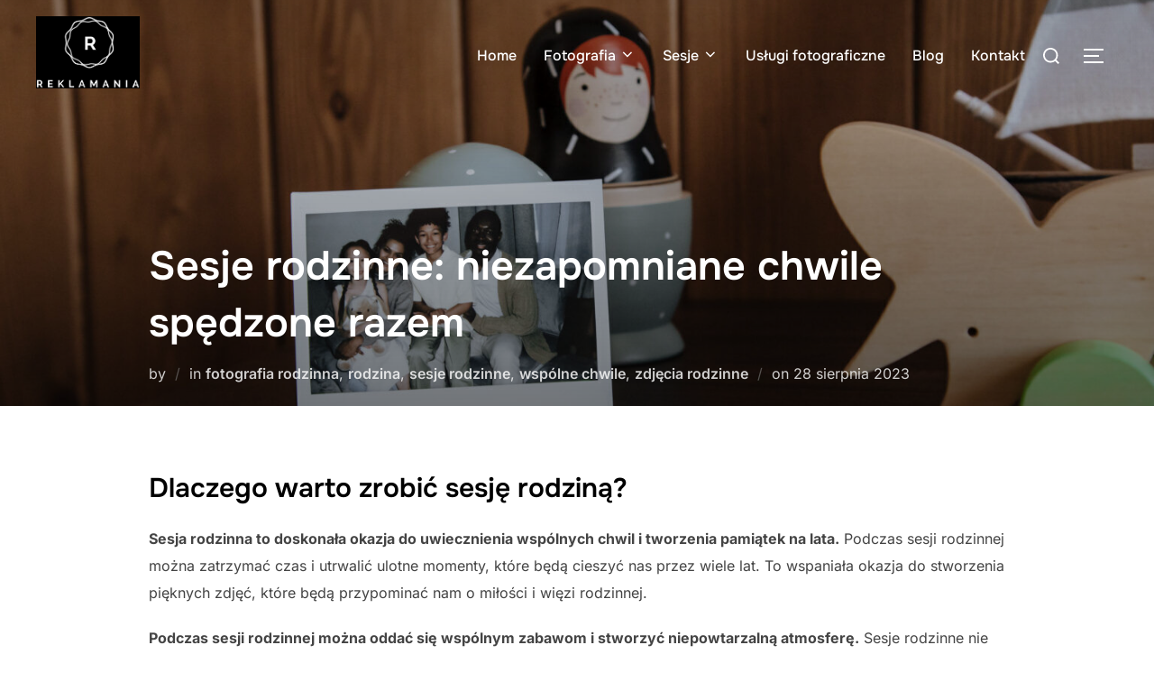

--- FILE ---
content_type: text/html; charset=UTF-8
request_url: https://reklamania.pl/2023/08/28/sesje-rodzinne-niezapomniane-chwile-spedzone-razem/
body_size: 15657
content:
<!DOCTYPE html>
<html lang="pl-PL" class="no-js">
<head>
	<meta charset="UTF-8" />
	<meta name="viewport" content="width=device-width, initial-scale=1" />
	<script>(function(html){html.className = html.className.replace(/\bno-js\b/,'js')})(document.documentElement);</script>
<meta name='robots' content='index, follow, max-image-preview:large, max-snippet:-1, max-video-preview:-1' />
	<style>img:is([sizes="auto" i], [sizes^="auto," i]) { contain-intrinsic-size: 3000px 1500px }</style>
	
	<!-- This site is optimized with the Yoast SEO plugin v26.2 - https://yoast.com/wordpress/plugins/seo/ -->
	<title>Sesje rodzinne: niezapomniane chwile spędzone razem</title>
	<meta name="description" content="Artykuł opisuje znaczenie sesji rodzinnych i jakie niezapomniane chwile można spędzić razem podczas takiej sesji." />
	<link rel="canonical" href="https://reklamania.pl/2023/08/28/sesje-rodzinne-niezapomniane-chwile-spedzone-razem/" />
	<meta property="og:locale" content="pl_PL" />
	<meta property="og:type" content="article" />
	<meta property="og:title" content="Sesje rodzinne: niezapomniane chwile spędzone razem" />
	<meta property="og:description" content="Artykuł opisuje znaczenie sesji rodzinnych i jakie niezapomniane chwile można spędzić razem podczas takiej sesji." />
	<meta property="og:url" content="https://reklamania.pl/2023/08/28/sesje-rodzinne-niezapomniane-chwile-spedzone-razem/" />
	<meta property="og:site_name" content="reklamania.pl" />
	<meta property="article:published_time" content="2023-08-28T17:32:24+00:00" />
	<meta property="og:image" content="https://reklamania.pl/wp-content/uploads/sites/307/2023/08/pexels-photo-9872948-scaled.jpeg" />
	<meta property="og:image:width" content="2560" />
	<meta property="og:image:height" content="1707" />
	<meta property="og:image:type" content="image/jpeg" />
	<meta name="twitter:card" content="summary_large_image" />
	<meta name="twitter:label1" content="Szacowany czas czytania" />
	<meta name="twitter:data1" content="5 minut" />
	<script type="application/ld+json" class="yoast-schema-graph">{"@context":"https://schema.org","@graph":[{"@type":"Article","@id":"https://reklamania.pl/2023/08/28/sesje-rodzinne-niezapomniane-chwile-spedzone-razem/#article","isPartOf":{"@id":"https://reklamania.pl/2023/08/28/sesje-rodzinne-niezapomniane-chwile-spedzone-razem/"},"author":{"name":"","@id":""},"headline":"Sesje rodzinne: niezapomniane chwile spędzone razem","datePublished":"2023-08-28T17:32:24+00:00","mainEntityOfPage":{"@id":"https://reklamania.pl/2023/08/28/sesje-rodzinne-niezapomniane-chwile-spedzone-razem/"},"wordCount":993,"publisher":{"@id":"https://reklamania.pl/#organization"},"image":{"@id":"https://reklamania.pl/2023/08/28/sesje-rodzinne-niezapomniane-chwile-spedzone-razem/#primaryimage"},"thumbnailUrl":"https://reklamania.pl/wp-content/uploads/sites/307/2023/08/pexels-photo-9872948-scaled.jpeg","articleSection":["fotografia rodzinna","rodzina","sesje rodzinne","wspólne chwile","zdjęcia rodzinne"],"inLanguage":"pl-PL"},{"@type":"WebPage","@id":"https://reklamania.pl/2023/08/28/sesje-rodzinne-niezapomniane-chwile-spedzone-razem/","url":"https://reklamania.pl/2023/08/28/sesje-rodzinne-niezapomniane-chwile-spedzone-razem/","name":"Sesje rodzinne: niezapomniane chwile spędzone razem","isPartOf":{"@id":"https://reklamania.pl/#website"},"primaryImageOfPage":{"@id":"https://reklamania.pl/2023/08/28/sesje-rodzinne-niezapomniane-chwile-spedzone-razem/#primaryimage"},"image":{"@id":"https://reklamania.pl/2023/08/28/sesje-rodzinne-niezapomniane-chwile-spedzone-razem/#primaryimage"},"thumbnailUrl":"https://reklamania.pl/wp-content/uploads/sites/307/2023/08/pexels-photo-9872948-scaled.jpeg","datePublished":"2023-08-28T17:32:24+00:00","description":"Artykuł opisuje znaczenie sesji rodzinnych i jakie niezapomniane chwile można spędzić razem podczas takiej sesji.","breadcrumb":{"@id":"https://reklamania.pl/2023/08/28/sesje-rodzinne-niezapomniane-chwile-spedzone-razem/#breadcrumb"},"inLanguage":"pl-PL","potentialAction":[{"@type":"ReadAction","target":["https://reklamania.pl/2023/08/28/sesje-rodzinne-niezapomniane-chwile-spedzone-razem/"]}]},{"@type":"ImageObject","inLanguage":"pl-PL","@id":"https://reklamania.pl/2023/08/28/sesje-rodzinne-niezapomniane-chwile-spedzone-razem/#primaryimage","url":"https://reklamania.pl/wp-content/uploads/sites/307/2023/08/pexels-photo-9872948-scaled.jpeg","contentUrl":"https://reklamania.pl/wp-content/uploads/sites/307/2023/08/pexels-photo-9872948-scaled.jpeg","width":2560,"height":1707},{"@type":"BreadcrumbList","@id":"https://reklamania.pl/2023/08/28/sesje-rodzinne-niezapomniane-chwile-spedzone-razem/#breadcrumb","itemListElement":[{"@type":"ListItem","position":1,"name":"Strona główna","item":"https://reklamania.pl/"},{"@type":"ListItem","position":2,"name":"Blog","item":"https://reklamania.pl/blog/"},{"@type":"ListItem","position":3,"name":"Sesje rodzinne: niezapomniane chwile spędzone razem"}]},{"@type":"WebSite","@id":"https://reklamania.pl/#website","url":"https://reklamania.pl/","name":"reklamania.pl","description":"Fotografia i projekty graficzne","publisher":{"@id":"https://reklamania.pl/#organization"},"potentialAction":[{"@type":"SearchAction","target":{"@type":"EntryPoint","urlTemplate":"https://reklamania.pl/?s={search_term_string}"},"query-input":{"@type":"PropertyValueSpecification","valueRequired":true,"valueName":"search_term_string"}}],"inLanguage":"pl-PL"},{"@type":"Organization","@id":"https://reklamania.pl/#organization","name":"reklamania.pl","url":"https://reklamania.pl/","logo":{"@type":"ImageObject","inLanguage":"pl-PL","@id":"https://reklamania.pl/#/schema/logo/image/","url":"https://reklamania.pl/wp-content/uploads/sites/307/2018/03/cropped-r.png","contentUrl":"https://reklamania.pl/wp-content/uploads/sites/307/2018/03/cropped-r.png","width":131,"height":91,"caption":"reklamania.pl"},"image":{"@id":"https://reklamania.pl/#/schema/logo/image/"}}]}</script>
	<!-- / Yoast SEO plugin. -->


<link rel="alternate" type="application/rss+xml" title="reklamania.pl &raquo; Kanał z wpisami" href="https://reklamania.pl/feed/" />
<script>
window._wpemojiSettings = {"baseUrl":"https:\/\/s.w.org\/images\/core\/emoji\/16.0.1\/72x72\/","ext":".png","svgUrl":"https:\/\/s.w.org\/images\/core\/emoji\/16.0.1\/svg\/","svgExt":".svg","source":{"concatemoji":"https:\/\/reklamania.pl\/wp-includes\/js\/wp-emoji-release.min.js"}};
/*! This file is auto-generated */
!function(s,n){var o,i,e;function c(e){try{var t={supportTests:e,timestamp:(new Date).valueOf()};sessionStorage.setItem(o,JSON.stringify(t))}catch(e){}}function p(e,t,n){e.clearRect(0,0,e.canvas.width,e.canvas.height),e.fillText(t,0,0);var t=new Uint32Array(e.getImageData(0,0,e.canvas.width,e.canvas.height).data),a=(e.clearRect(0,0,e.canvas.width,e.canvas.height),e.fillText(n,0,0),new Uint32Array(e.getImageData(0,0,e.canvas.width,e.canvas.height).data));return t.every(function(e,t){return e===a[t]})}function u(e,t){e.clearRect(0,0,e.canvas.width,e.canvas.height),e.fillText(t,0,0);for(var n=e.getImageData(16,16,1,1),a=0;a<n.data.length;a++)if(0!==n.data[a])return!1;return!0}function f(e,t,n,a){switch(t){case"flag":return n(e,"\ud83c\udff3\ufe0f\u200d\u26a7\ufe0f","\ud83c\udff3\ufe0f\u200b\u26a7\ufe0f")?!1:!n(e,"\ud83c\udde8\ud83c\uddf6","\ud83c\udde8\u200b\ud83c\uddf6")&&!n(e,"\ud83c\udff4\udb40\udc67\udb40\udc62\udb40\udc65\udb40\udc6e\udb40\udc67\udb40\udc7f","\ud83c\udff4\u200b\udb40\udc67\u200b\udb40\udc62\u200b\udb40\udc65\u200b\udb40\udc6e\u200b\udb40\udc67\u200b\udb40\udc7f");case"emoji":return!a(e,"\ud83e\udedf")}return!1}function g(e,t,n,a){var r="undefined"!=typeof WorkerGlobalScope&&self instanceof WorkerGlobalScope?new OffscreenCanvas(300,150):s.createElement("canvas"),o=r.getContext("2d",{willReadFrequently:!0}),i=(o.textBaseline="top",o.font="600 32px Arial",{});return e.forEach(function(e){i[e]=t(o,e,n,a)}),i}function t(e){var t=s.createElement("script");t.src=e,t.defer=!0,s.head.appendChild(t)}"undefined"!=typeof Promise&&(o="wpEmojiSettingsSupports",i=["flag","emoji"],n.supports={everything:!0,everythingExceptFlag:!0},e=new Promise(function(e){s.addEventListener("DOMContentLoaded",e,{once:!0})}),new Promise(function(t){var n=function(){try{var e=JSON.parse(sessionStorage.getItem(o));if("object"==typeof e&&"number"==typeof e.timestamp&&(new Date).valueOf()<e.timestamp+604800&&"object"==typeof e.supportTests)return e.supportTests}catch(e){}return null}();if(!n){if("undefined"!=typeof Worker&&"undefined"!=typeof OffscreenCanvas&&"undefined"!=typeof URL&&URL.createObjectURL&&"undefined"!=typeof Blob)try{var e="postMessage("+g.toString()+"("+[JSON.stringify(i),f.toString(),p.toString(),u.toString()].join(",")+"));",a=new Blob([e],{type:"text/javascript"}),r=new Worker(URL.createObjectURL(a),{name:"wpTestEmojiSupports"});return void(r.onmessage=function(e){c(n=e.data),r.terminate(),t(n)})}catch(e){}c(n=g(i,f,p,u))}t(n)}).then(function(e){for(var t in e)n.supports[t]=e[t],n.supports.everything=n.supports.everything&&n.supports[t],"flag"!==t&&(n.supports.everythingExceptFlag=n.supports.everythingExceptFlag&&n.supports[t]);n.supports.everythingExceptFlag=n.supports.everythingExceptFlag&&!n.supports.flag,n.DOMReady=!1,n.readyCallback=function(){n.DOMReady=!0}}).then(function(){return e}).then(function(){var e;n.supports.everything||(n.readyCallback(),(e=n.source||{}).concatemoji?t(e.concatemoji):e.wpemoji&&e.twemoji&&(t(e.twemoji),t(e.wpemoji)))}))}((window,document),window._wpemojiSettings);
</script>

<style id='wp-emoji-styles-inline-css'>

	img.wp-smiley, img.emoji {
		display: inline !important;
		border: none !important;
		box-shadow: none !important;
		height: 1em !important;
		width: 1em !important;
		margin: 0 0.07em !important;
		vertical-align: -0.1em !important;
		background: none !important;
		padding: 0 !important;
	}
</style>
<link rel='stylesheet' id='wp-block-library-css' href='https://reklamania.pl/wp-includes/css/dist/block-library/style.min.css?ver=de86833eb1e3b4cdb6c471acdc682ffa' media='all' />
<style id='wp-block-library-theme-inline-css'>
.wp-block-audio :where(figcaption){color:#555;font-size:13px;text-align:center}.is-dark-theme .wp-block-audio :where(figcaption){color:#ffffffa6}.wp-block-audio{margin:0 0 1em}.wp-block-code{border:1px solid #ccc;border-radius:4px;font-family:Menlo,Consolas,monaco,monospace;padding:.8em 1em}.wp-block-embed :where(figcaption){color:#555;font-size:13px;text-align:center}.is-dark-theme .wp-block-embed :where(figcaption){color:#ffffffa6}.wp-block-embed{margin:0 0 1em}.blocks-gallery-caption{color:#555;font-size:13px;text-align:center}.is-dark-theme .blocks-gallery-caption{color:#ffffffa6}:root :where(.wp-block-image figcaption){color:#555;font-size:13px;text-align:center}.is-dark-theme :root :where(.wp-block-image figcaption){color:#ffffffa6}.wp-block-image{margin:0 0 1em}.wp-block-pullquote{border-bottom:4px solid;border-top:4px solid;color:currentColor;margin-bottom:1.75em}.wp-block-pullquote cite,.wp-block-pullquote footer,.wp-block-pullquote__citation{color:currentColor;font-size:.8125em;font-style:normal;text-transform:uppercase}.wp-block-quote{border-left:.25em solid;margin:0 0 1.75em;padding-left:1em}.wp-block-quote cite,.wp-block-quote footer{color:currentColor;font-size:.8125em;font-style:normal;position:relative}.wp-block-quote:where(.has-text-align-right){border-left:none;border-right:.25em solid;padding-left:0;padding-right:1em}.wp-block-quote:where(.has-text-align-center){border:none;padding-left:0}.wp-block-quote.is-large,.wp-block-quote.is-style-large,.wp-block-quote:where(.is-style-plain){border:none}.wp-block-search .wp-block-search__label{font-weight:700}.wp-block-search__button{border:1px solid #ccc;padding:.375em .625em}:where(.wp-block-group.has-background){padding:1.25em 2.375em}.wp-block-separator.has-css-opacity{opacity:.4}.wp-block-separator{border:none;border-bottom:2px solid;margin-left:auto;margin-right:auto}.wp-block-separator.has-alpha-channel-opacity{opacity:1}.wp-block-separator:not(.is-style-wide):not(.is-style-dots){width:100px}.wp-block-separator.has-background:not(.is-style-dots){border-bottom:none;height:1px}.wp-block-separator.has-background:not(.is-style-wide):not(.is-style-dots){height:2px}.wp-block-table{margin:0 0 1em}.wp-block-table td,.wp-block-table th{word-break:normal}.wp-block-table :where(figcaption){color:#555;font-size:13px;text-align:center}.is-dark-theme .wp-block-table :where(figcaption){color:#ffffffa6}.wp-block-video :where(figcaption){color:#555;font-size:13px;text-align:center}.is-dark-theme .wp-block-video :where(figcaption){color:#ffffffa6}.wp-block-video{margin:0 0 1em}:root :where(.wp-block-template-part.has-background){margin-bottom:0;margin-top:0;padding:1.25em 2.375em}
</style>
<link rel='stylesheet' id='twentig-blocks-css' href='https://reklamania.pl/wp-content/plugins/twentig/dist/style-index.css?ver=2f2aa03d36da08e54bf6' media='all' />
<style id='global-styles-inline-css'>
:root{--wp--preset--aspect-ratio--square: 1;--wp--preset--aspect-ratio--4-3: 4/3;--wp--preset--aspect-ratio--3-4: 3/4;--wp--preset--aspect-ratio--3-2: 3/2;--wp--preset--aspect-ratio--2-3: 2/3;--wp--preset--aspect-ratio--16-9: 16/9;--wp--preset--aspect-ratio--9-16: 9/16;--wp--preset--color--black: #000000;--wp--preset--color--cyan-bluish-gray: #abb8c3;--wp--preset--color--white: #ffffff;--wp--preset--color--pale-pink: #f78da7;--wp--preset--color--vivid-red: #cf2e2e;--wp--preset--color--luminous-vivid-orange: #ff6900;--wp--preset--color--luminous-vivid-amber: #fcb900;--wp--preset--color--light-green-cyan: #7bdcb5;--wp--preset--color--vivid-green-cyan: #00d084;--wp--preset--color--pale-cyan-blue: #8ed1fc;--wp--preset--color--vivid-cyan-blue: #0693e3;--wp--preset--color--vivid-purple: #9b51e0;--wp--preset--color--primary: #101010;--wp--preset--color--secondary: #0bb4aa;--wp--preset--color--header-footer: #101010;--wp--preset--color--tertiary: #6C6C77;--wp--preset--color--lightgrey: #D9D9D9;--wp--preset--color--foreground: #000;--wp--preset--color--background: #f9fafd;--wp--preset--color--light-background: #ffffff;--wp--preset--gradient--vivid-cyan-blue-to-vivid-purple: linear-gradient(135deg,rgba(6,147,227,1) 0%,rgb(155,81,224) 100%);--wp--preset--gradient--light-green-cyan-to-vivid-green-cyan: linear-gradient(135deg,rgb(122,220,180) 0%,rgb(0,208,130) 100%);--wp--preset--gradient--luminous-vivid-amber-to-luminous-vivid-orange: linear-gradient(135deg,rgba(252,185,0,1) 0%,rgba(255,105,0,1) 100%);--wp--preset--gradient--luminous-vivid-orange-to-vivid-red: linear-gradient(135deg,rgba(255,105,0,1) 0%,rgb(207,46,46) 100%);--wp--preset--gradient--very-light-gray-to-cyan-bluish-gray: linear-gradient(135deg,rgb(238,238,238) 0%,rgb(169,184,195) 100%);--wp--preset--gradient--cool-to-warm-spectrum: linear-gradient(135deg,rgb(74,234,220) 0%,rgb(151,120,209) 20%,rgb(207,42,186) 40%,rgb(238,44,130) 60%,rgb(251,105,98) 80%,rgb(254,248,76) 100%);--wp--preset--gradient--blush-light-purple: linear-gradient(135deg,rgb(255,206,236) 0%,rgb(152,150,240) 100%);--wp--preset--gradient--blush-bordeaux: linear-gradient(135deg,rgb(254,205,165) 0%,rgb(254,45,45) 50%,rgb(107,0,62) 100%);--wp--preset--gradient--luminous-dusk: linear-gradient(135deg,rgb(255,203,112) 0%,rgb(199,81,192) 50%,rgb(65,88,208) 100%);--wp--preset--gradient--pale-ocean: linear-gradient(135deg,rgb(255,245,203) 0%,rgb(182,227,212) 50%,rgb(51,167,181) 100%);--wp--preset--gradient--electric-grass: linear-gradient(135deg,rgb(202,248,128) 0%,rgb(113,206,126) 100%);--wp--preset--gradient--midnight: linear-gradient(135deg,rgb(2,3,129) 0%,rgb(40,116,252) 100%);--wp--preset--gradient--black-primary: linear-gradient(180deg, var(--wp--preset--color--secondary) 0%, var(--wp--preset--color--secondary) 73%, var(--wp--preset--color--background) 73%, var(--wp--preset--color--background) 100%);--wp--preset--gradient--black-secondary: linear-gradient(135deg,rgba(0,0,0,1) 50%,var(--wp--preset--color--tertiary) 100%);--wp--preset--font-size--small: clamp(14px, 0.875rem + ((1vw - 3.2px) * 0.227), 16px);--wp--preset--font-size--medium: clamp(16px, 1rem + ((1vw - 3.2px) * 0.455), 20px);--wp--preset--font-size--large: clamp(22px, 1.375rem + ((1vw - 3.2px) * 1.591), 36px);--wp--preset--font-size--x-large: clamp(30px, 1.875rem + ((1vw - 3.2px) * 2.273), 50px);--wp--preset--font-size--x-small: clamp(14px, 0.875rem + ((1vw - 3.2px) * 1), 14px);--wp--preset--font-size--max-36: clamp(24px, 1.5rem + ((1vw - 3.2px) * 1.364), 36px);--wp--preset--font-size--max-48: clamp(26px, 1.625rem + ((1vw - 3.2px) * 2.5), 48px);--wp--preset--font-size--max-60: clamp(30px, 1.875rem + ((1vw - 3.2px) * 3.409), 60px);--wp--preset--font-size--max-72: clamp(38px, 2.375rem + ((1vw - 3.2px) * 3.864), 72px);--wp--preset--spacing--20: 0.44rem;--wp--preset--spacing--30: 0.67rem;--wp--preset--spacing--40: 1rem;--wp--preset--spacing--50: 1.5rem;--wp--preset--spacing--60: 2.25rem;--wp--preset--spacing--70: 3.38rem;--wp--preset--spacing--80: 5.06rem;--wp--preset--spacing--x-small: 20px;--wp--preset--spacing--small: 40px;--wp--preset--spacing--medium: 60px;--wp--preset--spacing--large: 80px;--wp--preset--spacing--x-large: 100px;--wp--preset--shadow--natural: 6px 6px 9px rgba(0, 0, 0, 0.2);--wp--preset--shadow--deep: 12px 12px 50px rgba(0, 0, 0, 0.4);--wp--preset--shadow--sharp: 6px 6px 0px rgba(0, 0, 0, 0.2);--wp--preset--shadow--outlined: 6px 6px 0px -3px rgba(255, 255, 255, 1), 6px 6px rgba(0, 0, 0, 1);--wp--preset--shadow--crisp: 6px 6px 0px rgba(0, 0, 0, 1);--wp--custom--font-weight--black: 900;--wp--custom--font-weight--bold: 700;--wp--custom--font-weight--extra-bold: 800;--wp--custom--font-weight--light: 300;--wp--custom--font-weight--medium: 500;--wp--custom--font-weight--regular: 400;--wp--custom--font-weight--semi-bold: 600;--wp--custom--line-height--body: 1.75;--wp--custom--line-height--heading: 1.1;--wp--custom--line-height--medium: 1.5;--wp--custom--line-height--one: 1;--wp--custom--spacing--outer: 30px;}:root { --wp--style--global--content-size: 950px;--wp--style--global--wide-size: 1200px; }:where(body) { margin: 0; }.wp-site-blocks { padding-top: var(--wp--style--root--padding-top); padding-bottom: var(--wp--style--root--padding-bottom); }.has-global-padding { padding-right: var(--wp--style--root--padding-right); padding-left: var(--wp--style--root--padding-left); }.has-global-padding > .alignfull { margin-right: calc(var(--wp--style--root--padding-right) * -1); margin-left: calc(var(--wp--style--root--padding-left) * -1); }.has-global-padding :where(:not(.alignfull.is-layout-flow) > .has-global-padding:not(.wp-block-block, .alignfull)) { padding-right: 0; padding-left: 0; }.has-global-padding :where(:not(.alignfull.is-layout-flow) > .has-global-padding:not(.wp-block-block, .alignfull)) > .alignfull { margin-left: 0; margin-right: 0; }.wp-site-blocks > .alignleft { float: left; margin-right: 2em; }.wp-site-blocks > .alignright { float: right; margin-left: 2em; }.wp-site-blocks > .aligncenter { justify-content: center; margin-left: auto; margin-right: auto; }:where(.wp-site-blocks) > * { margin-block-start: 20px; margin-block-end: 0; }:where(.wp-site-blocks) > :first-child { margin-block-start: 0; }:where(.wp-site-blocks) > :last-child { margin-block-end: 0; }:root { --wp--style--block-gap: 20px; }:root :where(.is-layout-flow) > :first-child{margin-block-start: 0;}:root :where(.is-layout-flow) > :last-child{margin-block-end: 0;}:root :where(.is-layout-flow) > *{margin-block-start: 20px;margin-block-end: 0;}:root :where(.is-layout-constrained) > :first-child{margin-block-start: 0;}:root :where(.is-layout-constrained) > :last-child{margin-block-end: 0;}:root :where(.is-layout-constrained) > *{margin-block-start: 20px;margin-block-end: 0;}:root :where(.is-layout-flex){gap: 20px;}:root :where(.is-layout-grid){gap: 20px;}.is-layout-flow > .alignleft{float: left;margin-inline-start: 0;margin-inline-end: 2em;}.is-layout-flow > .alignright{float: right;margin-inline-start: 2em;margin-inline-end: 0;}.is-layout-flow > .aligncenter{margin-left: auto !important;margin-right: auto !important;}.is-layout-constrained > .alignleft{float: left;margin-inline-start: 0;margin-inline-end: 2em;}.is-layout-constrained > .alignright{float: right;margin-inline-start: 2em;margin-inline-end: 0;}.is-layout-constrained > .aligncenter{margin-left: auto !important;margin-right: auto !important;}.is-layout-constrained > :where(:not(.alignleft):not(.alignright):not(.alignfull)){max-width: var(--wp--style--global--content-size);margin-left: auto !important;margin-right: auto !important;}.is-layout-constrained > .alignwide{max-width: var(--wp--style--global--wide-size);}body .is-layout-flex{display: flex;}.is-layout-flex{flex-wrap: wrap;align-items: center;}.is-layout-flex > :is(*, div){margin: 0;}body .is-layout-grid{display: grid;}.is-layout-grid > :is(*, div){margin: 0;}body{font-size: var(--wp--preset--font-size--small);font-weight: var(--wp--custom--font-weight--regular);line-height: var(--wp--custom--line-height--body);--wp--style--root--padding-top: 0px;--wp--style--root--padding-right: 0px;--wp--style--root--padding-bottom: 0px;--wp--style--root--padding-left: 0px;}a:where(:not(.wp-element-button)){color: var(--wp--preset--color--primary);text-decoration: underline;}:root :where(.wp-element-button, .wp-block-button__link){background-color: #32373c;border-radius: 0;border-width: 0;color: #fff;font-family: inherit;font-size: inherit;line-height: inherit;padding-top: 10px;padding-right: 25px;padding-bottom: 10px;padding-left: 25px;text-decoration: none;}.has-black-color{color: var(--wp--preset--color--black) !important;}.has-cyan-bluish-gray-color{color: var(--wp--preset--color--cyan-bluish-gray) !important;}.has-white-color{color: var(--wp--preset--color--white) !important;}.has-pale-pink-color{color: var(--wp--preset--color--pale-pink) !important;}.has-vivid-red-color{color: var(--wp--preset--color--vivid-red) !important;}.has-luminous-vivid-orange-color{color: var(--wp--preset--color--luminous-vivid-orange) !important;}.has-luminous-vivid-amber-color{color: var(--wp--preset--color--luminous-vivid-amber) !important;}.has-light-green-cyan-color{color: var(--wp--preset--color--light-green-cyan) !important;}.has-vivid-green-cyan-color{color: var(--wp--preset--color--vivid-green-cyan) !important;}.has-pale-cyan-blue-color{color: var(--wp--preset--color--pale-cyan-blue) !important;}.has-vivid-cyan-blue-color{color: var(--wp--preset--color--vivid-cyan-blue) !important;}.has-vivid-purple-color{color: var(--wp--preset--color--vivid-purple) !important;}.has-primary-color{color: var(--wp--preset--color--primary) !important;}.has-secondary-color{color: var(--wp--preset--color--secondary) !important;}.has-header-footer-color{color: var(--wp--preset--color--header-footer) !important;}.has-tertiary-color{color: var(--wp--preset--color--tertiary) !important;}.has-lightgrey-color{color: var(--wp--preset--color--lightgrey) !important;}.has-foreground-color{color: var(--wp--preset--color--foreground) !important;}.has-background-color{color: var(--wp--preset--color--background) !important;}.has-light-background-color{color: var(--wp--preset--color--light-background) !important;}.has-black-background-color{background-color: var(--wp--preset--color--black) !important;}.has-cyan-bluish-gray-background-color{background-color: var(--wp--preset--color--cyan-bluish-gray) !important;}.has-white-background-color{background-color: var(--wp--preset--color--white) !important;}.has-pale-pink-background-color{background-color: var(--wp--preset--color--pale-pink) !important;}.has-vivid-red-background-color{background-color: var(--wp--preset--color--vivid-red) !important;}.has-luminous-vivid-orange-background-color{background-color: var(--wp--preset--color--luminous-vivid-orange) !important;}.has-luminous-vivid-amber-background-color{background-color: var(--wp--preset--color--luminous-vivid-amber) !important;}.has-light-green-cyan-background-color{background-color: var(--wp--preset--color--light-green-cyan) !important;}.has-vivid-green-cyan-background-color{background-color: var(--wp--preset--color--vivid-green-cyan) !important;}.has-pale-cyan-blue-background-color{background-color: var(--wp--preset--color--pale-cyan-blue) !important;}.has-vivid-cyan-blue-background-color{background-color: var(--wp--preset--color--vivid-cyan-blue) !important;}.has-vivid-purple-background-color{background-color: var(--wp--preset--color--vivid-purple) !important;}.has-primary-background-color{background-color: var(--wp--preset--color--primary) !important;}.has-secondary-background-color{background-color: var(--wp--preset--color--secondary) !important;}.has-header-footer-background-color{background-color: var(--wp--preset--color--header-footer) !important;}.has-tertiary-background-color{background-color: var(--wp--preset--color--tertiary) !important;}.has-lightgrey-background-color{background-color: var(--wp--preset--color--lightgrey) !important;}.has-foreground-background-color{background-color: var(--wp--preset--color--foreground) !important;}.has-background-background-color{background-color: var(--wp--preset--color--background) !important;}.has-light-background-background-color{background-color: var(--wp--preset--color--light-background) !important;}.has-black-border-color{border-color: var(--wp--preset--color--black) !important;}.has-cyan-bluish-gray-border-color{border-color: var(--wp--preset--color--cyan-bluish-gray) !important;}.has-white-border-color{border-color: var(--wp--preset--color--white) !important;}.has-pale-pink-border-color{border-color: var(--wp--preset--color--pale-pink) !important;}.has-vivid-red-border-color{border-color: var(--wp--preset--color--vivid-red) !important;}.has-luminous-vivid-orange-border-color{border-color: var(--wp--preset--color--luminous-vivid-orange) !important;}.has-luminous-vivid-amber-border-color{border-color: var(--wp--preset--color--luminous-vivid-amber) !important;}.has-light-green-cyan-border-color{border-color: var(--wp--preset--color--light-green-cyan) !important;}.has-vivid-green-cyan-border-color{border-color: var(--wp--preset--color--vivid-green-cyan) !important;}.has-pale-cyan-blue-border-color{border-color: var(--wp--preset--color--pale-cyan-blue) !important;}.has-vivid-cyan-blue-border-color{border-color: var(--wp--preset--color--vivid-cyan-blue) !important;}.has-vivid-purple-border-color{border-color: var(--wp--preset--color--vivid-purple) !important;}.has-primary-border-color{border-color: var(--wp--preset--color--primary) !important;}.has-secondary-border-color{border-color: var(--wp--preset--color--secondary) !important;}.has-header-footer-border-color{border-color: var(--wp--preset--color--header-footer) !important;}.has-tertiary-border-color{border-color: var(--wp--preset--color--tertiary) !important;}.has-lightgrey-border-color{border-color: var(--wp--preset--color--lightgrey) !important;}.has-foreground-border-color{border-color: var(--wp--preset--color--foreground) !important;}.has-background-border-color{border-color: var(--wp--preset--color--background) !important;}.has-light-background-border-color{border-color: var(--wp--preset--color--light-background) !important;}.has-vivid-cyan-blue-to-vivid-purple-gradient-background{background: var(--wp--preset--gradient--vivid-cyan-blue-to-vivid-purple) !important;}.has-light-green-cyan-to-vivid-green-cyan-gradient-background{background: var(--wp--preset--gradient--light-green-cyan-to-vivid-green-cyan) !important;}.has-luminous-vivid-amber-to-luminous-vivid-orange-gradient-background{background: var(--wp--preset--gradient--luminous-vivid-amber-to-luminous-vivid-orange) !important;}.has-luminous-vivid-orange-to-vivid-red-gradient-background{background: var(--wp--preset--gradient--luminous-vivid-orange-to-vivid-red) !important;}.has-very-light-gray-to-cyan-bluish-gray-gradient-background{background: var(--wp--preset--gradient--very-light-gray-to-cyan-bluish-gray) !important;}.has-cool-to-warm-spectrum-gradient-background{background: var(--wp--preset--gradient--cool-to-warm-spectrum) !important;}.has-blush-light-purple-gradient-background{background: var(--wp--preset--gradient--blush-light-purple) !important;}.has-blush-bordeaux-gradient-background{background: var(--wp--preset--gradient--blush-bordeaux) !important;}.has-luminous-dusk-gradient-background{background: var(--wp--preset--gradient--luminous-dusk) !important;}.has-pale-ocean-gradient-background{background: var(--wp--preset--gradient--pale-ocean) !important;}.has-electric-grass-gradient-background{background: var(--wp--preset--gradient--electric-grass) !important;}.has-midnight-gradient-background{background: var(--wp--preset--gradient--midnight) !important;}.has-black-primary-gradient-background{background: var(--wp--preset--gradient--black-primary) !important;}.has-black-secondary-gradient-background{background: var(--wp--preset--gradient--black-secondary) !important;}.has-small-font-size{font-size: var(--wp--preset--font-size--small) !important;}.has-medium-font-size{font-size: var(--wp--preset--font-size--medium) !important;}.has-large-font-size{font-size: var(--wp--preset--font-size--large) !important;}.has-x-large-font-size{font-size: var(--wp--preset--font-size--x-large) !important;}.has-x-small-font-size{font-size: var(--wp--preset--font-size--x-small) !important;}.has-max-36-font-size{font-size: var(--wp--preset--font-size--max-36) !important;}.has-max-48-font-size{font-size: var(--wp--preset--font-size--max-48) !important;}.has-max-60-font-size{font-size: var(--wp--preset--font-size--max-60) !important;}.has-max-72-font-size{font-size: var(--wp--preset--font-size--max-72) !important;}
:root :where(.wp-block-button .wp-block-button__link){background-color: var(--wp--preset--color--primary);}
:root :where(.wp-block-columns){border-radius: 4px;border-width: 0;margin-bottom: 0px;}
:root :where(.wp-block-pullquote){font-size: clamp(0.984em, 0.984rem + ((1vw - 0.2em) * 0.938), 1.5em);line-height: 1.6;}
:root :where(.wp-block-buttons-is-layout-flow) > :first-child{margin-block-start: 0;}:root :where(.wp-block-buttons-is-layout-flow) > :last-child{margin-block-end: 0;}:root :where(.wp-block-buttons-is-layout-flow) > *{margin-block-start: 10px;margin-block-end: 0;}:root :where(.wp-block-buttons-is-layout-constrained) > :first-child{margin-block-start: 0;}:root :where(.wp-block-buttons-is-layout-constrained) > :last-child{margin-block-end: 0;}:root :where(.wp-block-buttons-is-layout-constrained) > *{margin-block-start: 10px;margin-block-end: 0;}:root :where(.wp-block-buttons-is-layout-flex){gap: 10px;}:root :where(.wp-block-buttons-is-layout-grid){gap: 10px;}
:root :where(.wp-block-column){border-radius: 4px;border-width: 0;margin-bottom: 0px;}
:root :where(.wp-block-cover){padding-top: 30px;padding-right: 30px;padding-bottom: 30px;padding-left: 30px;}
:root :where(.wp-block-group){padding: 0px;}
:root :where(.wp-block-spacer){margin-top: 0 !important;}
@media (max-width: 767px) { .tw-sm-hidden { display: none !important; }}@media (min-width: 768px) and (max-width: 1023px) { .tw-md-hidden { display: none !important; }}@media (min-width: 1024px) { .tw-lg-hidden { display: none !important; }}@media (width < 768px) { .tw-sm-hidden { display: none !important; }}@media (768px <= width < 1024px) { .tw-md-hidden { display: none !important; }}@media (width >= 1024px) { .tw-lg-hidden { display: none !important; }}
.tw-mt-0{margin-top:0px!important;}.tw-mb-0{margin-bottom:0px!important;}.tw-mt-1{margin-top:5px!important;}.tw-mb-1{margin-bottom:5px!important;}.tw-mt-2{margin-top:10px!important;}.tw-mb-2{margin-bottom:10px!important;}.tw-mt-3{margin-top:15px!important;}.tw-mb-3{margin-bottom:15px!important;}.tw-mt-4{margin-top:20px!important;}.tw-mb-4{margin-bottom:20px!important;}.tw-mt-5{margin-top:30px!important;}.tw-mb-5{margin-bottom:30px!important;}.tw-mt-6{margin-top:40px!important;}.tw-mb-6{margin-bottom:40px!important;}.tw-mt-7{margin-top:50px!important;}.tw-mb-7{margin-bottom:50px!important;}.tw-mt-8{margin-top:60px!important;}.tw-mb-8{margin-bottom:60px!important;}.tw-mt-9{margin-top:80px!important;}.tw-mb-9{margin-bottom:80px!important;}.tw-mt-10{margin-top:100px!important;}.tw-mb-10{margin-bottom:100px!important;}.tw-mt-auto{margin-top:auto!important;}.tw-mb-auto{margin-bottom:auto!important;}
</style>
<link rel='stylesheet' id='contact-form-7-css' href='https://reklamania.pl/wp-content/plugins/contact-form-7/includes/css/styles.css?ver=6.1.2' media='all' />
<link rel='stylesheet' id='inspiro-google-fonts-css' href='https://reklamania.pl/wp-content/fonts/9a9b1b5cec4bf127b5fa5933997b092d.css?ver=2.1.3' media='all' />
<link rel='stylesheet' id='inspiro-style-css' href='https://reklamania.pl/wp-content/themes/inspiro/assets/css/minified/style.min.css?ver=2.1.3' media='all' />
<style id='inspiro-style-inline-css'>
body, button, input, select, textarea {
font-family: 'Inter', sans-serif;
font-weight: 400;
}
@media screen and (min-width: 782px) {
body, button, input, select, textarea {
font-size: 16px;
line-height: 1.8;
} }
body:not(.wp-custom-logo) a.custom-logo-text {
font-family: 'Onest', sans-serif;
font-weight: 700;
text-transform: uppercase;
}
@media screen and (min-width: 782px) {
body:not(.wp-custom-logo) a.custom-logo-text {
font-size: 26px;
line-height: 1.8;
} }
h1, h2, h3, h4, h5, h6, .home.blog .entry-title, .page .entry-title, .page-title, #comments>h3, #respond>h3, .wp-block-button a, .entry-footer {
font-family: 'Onest', sans-serif;
font-weight: 600;
line-height: 1.4;
}
.home.blog .entry-title, .single .entry-title, .single .entry-cover-image .entry-header .entry-title {
font-size: 24px;
font-weight: 600;
line-height: 1.4;
}
@media screen and (min-width: 641px) and (max-width: 1024px) {
.home.blog .entry-title, .single .entry-title, .single .entry-cover-image .entry-header .entry-title {
font-size: 32px;
} }
@media screen and (min-width: 1025px) {
.home.blog .entry-title, .single .entry-title, .single .entry-cover-image .entry-header .entry-title {
font-size: 45px;
} }
.page .entry-title, .page-title, .page .entry-cover-image .entry-header .entry-title {
font-size: 24px;
font-weight: 600;
line-height: 1.4;
text-align: left;
}
@media screen and (min-width: 641px) and (max-width: 1024px) {
.page .entry-title, .page-title, .page .entry-cover-image .entry-header .entry-title {
font-size: 32px;
} }
@media screen and (min-width: 1025px) {
.page .entry-title, .page-title, .page .entry-cover-image .entry-header .entry-title {
font-size: 45px;
} }
.entry-content h1, .widget-area h1, h1:not(.entry-title):not(.page-title):not(.site-title) {
font-size: 24px;
font-weight: 600;
line-height: 1.4;
}
@media screen and (min-width: 641px) and (max-width: 1024px) {
.entry-content h1, .widget-area h1, h1:not(.entry-title):not(.page-title):not(.site-title) {
font-size: 32px;
} }
@media screen and (min-width: 1025px) {
.entry-content h1, .widget-area h1, h1:not(.entry-title):not(.page-title):not(.site-title) {
font-size: 45px;
} }
.entry-content h2, .page-content h2, .comment-content h2 {
font-size: 30px;
font-weight: 600;
line-height: 1.4;
}
.entry-content h3, .page-content h3, .comment-content h3 {
font-size: 24px;
font-weight: 600;
line-height: 1.4;
}
.entry-content h4, .page-content h4, .comment-content h4 {
font-size: 16px;
font-weight: 600;
line-height: 1.4;
}
.entry-content h5, .page-content h5, .comment-content h5 {
font-size: 14px;
font-weight: 600;
line-height: 1.4;
}
.entry-content h6, .page-content h6, .comment-content h6 {
font-size: 13px;
font-weight: 600;
line-height: 1.4;
}
.site-title {
font-family: 'Inter', sans-serif;
font-weight: 700;
line-height: 1.25;
}
@media screen and (min-width: 782px) {
.site-title {
font-size: 80px;
} }
.site-description {
font-family: 'Inter', sans-serif;
line-height: 1.8;
}
@media screen and (min-width: 782px) {
.site-description {
font-size: 20px;
} }
.custom-header-button {
font-family: 'Inter', sans-serif;
line-height: 1.8;
}
@media screen and (min-width: 782px) {
.custom-header-button {
font-size: 16px;
} }
.navbar-nav a {
font-family: 'Onest', sans-serif;
font-weight: 500;
line-height: 1.8;
}
@media screen and (min-width: 782px) {
.navbar-nav a {
font-size: 16px;
} }
@media screen and (max-width: 64em) {
.navbar-nav li a {
font-family: 'Onest', sans-serif;
font-size: 16px;
font-weight: 600;
text-transform: uppercase;
line-height: 1.8;
} }


		:root {
			--container-width: 1200px;
			--container-width-narrow: 950px;
			--container-padding: 30px;
		}
		
		/* Dynamic responsive padding media queries */
		@media (max-width: 1260px) {
			.wrap,
			.inner-wrap,
			.page .entry-content,
			.page:not(.inspiro-front-page) .entry-footer,
			.single .entry-wrapper,
			.single.has-sidebar.page-layout-sidebar-right .entry-header .inner-wrap,
			.wp-block-group > .wp-block-group__inner-container {
				padding-left: 30px;
				padding-right: 30px;
			}
		}
		
		@media (max-width: 1010px) {
			.single .entry-header .inner-wrap,
			.single .entry-content,
			.single .entry-footer,
			#comments {
				padding-left: 30px;
				padding-right: 30px;
			}
		}
		
</style>
<script src="https://reklamania.pl/wp-includes/js/jquery/jquery.min.js?ver=3.7.1" id="jquery-core-js"></script>
<script src="https://reklamania.pl/wp-includes/js/jquery/jquery-migrate.min.js?ver=3.4.1" id="jquery-migrate-js"></script>
<link rel="https://api.w.org/" href="https://reklamania.pl/wp-json/" /><link rel="alternate" title="JSON" type="application/json" href="https://reklamania.pl/wp-json/wp/v2/posts/623" /><link rel="EditURI" type="application/rsd+xml" title="RSD" href="https://reklamania.pl/xmlrpc.php?rsd" />

<link rel='shortlink' href='https://reklamania.pl/?p=623' />
<link rel="alternate" title="oEmbed (JSON)" type="application/json+oembed" href="https://reklamania.pl/wp-json/oembed/1.0/embed?url=https%3A%2F%2Freklamania.pl%2F2023%2F08%2F28%2Fsesje-rodzinne-niezapomniane-chwile-spedzone-razem%2F" />
<link rel="alternate" title="oEmbed (XML)" type="text/xml+oembed" href="https://reklamania.pl/wp-json/oembed/1.0/embed?url=https%3A%2F%2Freklamania.pl%2F2023%2F08%2F28%2Fsesje-rodzinne-niezapomniane-chwile-spedzone-razem%2F&#038;format=xml" />
<noscript><style>.tw-block-animation{opacity:1;transform:none;clip-path:none;}</style></noscript>
		<style id="inspiro-custom-header-styles">
						.site-title a,
			.colors-dark .site-title a,
			.site-title a,
			body.has-header-image .site-title a,
			body.has-header-video .site-title a,
			body.has-header-image.colors-dark .site-title a,
			body.has-header-video.colors-dark .site-title a,
			body.has-header-image .site-title a,
			body.has-header-video .site-title a,
			.site-description,
			.colors-dark .site-description,
			.site-description,
			body.has-header-image .site-description,
			body.has-header-video .site-description,
			body.has-header-image.colors-dark .site-description,
			body.has-header-video.colors-dark .site-description,
			body.has-header-image .site-description,
			body.has-header-video .site-description {
				color: #fff;
			}

			
						.custom-header-button {
				color: #ffffff;
				border-color: #ffffff;
			}

			
						.custom-header-button:hover {
				color: #ffffff;
			}

			
			
			
			
						.headroom--not-top .navbar,
			.has-header-image.home.blog .headroom--not-top .navbar,
			.has-header-image.inspiro-front-page .headroom--not-top .navbar,
			.has-header-video.home.blog .headroom--not-top .navbar,
			.has-header-video.inspiro-front-page .headroom--not-top .navbar {
				background-color: rgba(0,0,0,0.9);
			}

			
			
            
            
			
			
						a.custom-logo-text:hover {
				color: #ffffff;
			}

			
			

			/* hero section */
						#scroll-to-content:before {
				border-color: #fff;
			}

			
						.has-header-image .custom-header-media:before {
				background-image: linear-gradient(to bottom,
				rgba(0, 0, 0, 0.3) 0%,
				rgba(0, 0, 0, 0.5) 100%);

				/*background-image: linear-gradient(to bottom, rgba(0, 0, 0, .7) 0%, rgba(0, 0, 0, 0.5) 100%)*/
			}


			

			/* content */
			
			
			

			/* sidebar */
			
			
			
			

			/* footer */
			
			
			

			/* general */
			
			
			
			
			
			
			
			
			
			
					</style>
		<link rel="icon" href="https://reklamania.pl/wp-content/uploads/sites/307/2018/03/cropped-cropped-r-32x32.png" sizes="32x32" />
<link rel="icon" href="https://reklamania.pl/wp-content/uploads/sites/307/2018/03/cropped-cropped-r-192x192.png" sizes="192x192" />
<link rel="apple-touch-icon" href="https://reklamania.pl/wp-content/uploads/sites/307/2018/03/cropped-cropped-r-180x180.png" />
<meta name="msapplication-TileImage" content="https://reklamania.pl/wp-content/uploads/sites/307/2018/03/cropped-cropped-r-270x270.png" />

</head>

<body class="wp-singular post-template-default single single-post postid-623 single-format-standard wp-custom-logo wp-embed-responsive wp-theme-inspiro group-blog has-header-image has-sidebar inspiro--with-page-nav page-layout-full-width post-display-content-excerpt colors-light">

<aside id="side-nav" class="side-nav" tabindex="-1">
	<div class="side-nav__scrollable-container">
		<div class="side-nav__wrap">
			<div class="side-nav__close-button">
				<button type="button" class="navbar-toggle">
					<span class="screen-reader-text">Toggle navigation</span>
					<span class="icon-bar"></span>
					<span class="icon-bar"></span>
					<span class="icon-bar"></span>
				</button>
			</div>
							<nav class="mobile-menu-wrapper" aria-label="Mobile Menu" role="navigation">
					<ul id="menu-main-menu" class="nav navbar-nav"><li id="menu-item-545" class="menu-item menu-item-type-post_type menu-item-object-page menu-item-home menu-item-545"><a href="https://reklamania.pl/">Home</a></li>
<li id="menu-item-550" class="menu-item menu-item-type-post_type menu-item-object-page menu-item-has-children menu-item-550"><a href="https://reklamania.pl/fotografia/">Fotografia<svg class="svg-icon svg-icon-angle-down" aria-hidden="true" role="img" focusable="false" xmlns="https://www.w3.org/2000/svg" width="21" height="32" viewBox="0 0 21 32"><path d="M19.196 13.143q0 0.232-0.179 0.411l-8.321 8.321q-0.179 0.179-0.411 0.179t-0.411-0.179l-8.321-8.321q-0.179-0.179-0.179-0.411t0.179-0.411l0.893-0.893q0.179-0.179 0.411-0.179t0.411 0.179l7.018 7.018 7.018-7.018q0.179-0.179 0.411-0.179t0.411 0.179l0.893 0.893q0.179 0.179 0.179 0.411z"></path></svg></a>
<ul class="sub-menu">
	<li id="menu-item-551" class="menu-item menu-item-type-post_type menu-item-object-page menu-item-551"><a href="https://reklamania.pl/fotografia/fotografia-biznesowa/">Fotografia biznesowa</a></li>
	<li id="menu-item-552" class="menu-item menu-item-type-post_type menu-item-object-page menu-item-552"><a href="https://reklamania.pl/fotografia/fotografia-dziecieca/">Fotografia dziecięca</a></li>
	<li id="menu-item-553" class="menu-item menu-item-type-post_type menu-item-object-page menu-item-553"><a href="https://reklamania.pl/fotografia/fotografia-okolicznosciowa/">Fotografia okolicznościowa</a></li>
	<li id="menu-item-554" class="menu-item menu-item-type-post_type menu-item-object-page menu-item-554"><a href="https://reklamania.pl/fotografia/fotografia-produktowa/">Fotografia produktowa</a></li>
	<li id="menu-item-555" class="menu-item menu-item-type-post_type menu-item-object-page menu-item-555"><a href="https://reklamania.pl/fotografia/fotografia-reklamowa/">Fotografia reklamowa</a></li>
	<li id="menu-item-556" class="menu-item menu-item-type-post_type menu-item-object-page menu-item-556"><a href="https://reklamania.pl/fotografia/fotografia-rodzinna/">Fotografia rodzinna</a></li>
	<li id="menu-item-557" class="menu-item menu-item-type-post_type menu-item-object-page menu-item-557"><a href="https://reklamania.pl/fotografia/fotografia-slubna/">Fotografia ślubna</a></li>
</ul>
</li>
<li id="menu-item-558" class="menu-item menu-item-type-post_type menu-item-object-page menu-item-has-children menu-item-558"><a href="https://reklamania.pl/sesje/">Sesje<svg class="svg-icon svg-icon-angle-down" aria-hidden="true" role="img" focusable="false" xmlns="https://www.w3.org/2000/svg" width="21" height="32" viewBox="0 0 21 32"><path d="M19.196 13.143q0 0.232-0.179 0.411l-8.321 8.321q-0.179 0.179-0.411 0.179t-0.411-0.179l-8.321-8.321q-0.179-0.179-0.179-0.411t0.179-0.411l0.893-0.893q0.179-0.179 0.411-0.179t0.411 0.179l7.018 7.018 7.018-7.018q0.179-0.179 0.411-0.179t0.411 0.179l0.893 0.893q0.179 0.179 0.179 0.411z"></path></svg></a>
<ul class="sub-menu">
	<li id="menu-item-559" class="menu-item menu-item-type-post_type menu-item-object-page menu-item-559"><a href="https://reklamania.pl/sesje/sesje-narzeczenskie/">Sesje narzeczeńskie</a></li>
	<li id="menu-item-560" class="menu-item menu-item-type-post_type menu-item-object-page menu-item-560"><a href="https://reklamania.pl/sesje/sesje-noworodkowe/">Sesje noworodkowe</a></li>
</ul>
</li>
<li id="menu-item-561" class="menu-item menu-item-type-post_type menu-item-object-page menu-item-561"><a href="https://reklamania.pl/uslugi-fotograficzne/">Usługi fotograficzne</a></li>
<li id="menu-item-546" class="menu-item menu-item-type-post_type menu-item-object-page current_page_parent menu-item-546"><a href="https://reklamania.pl/blog/">Blog</a></li>
<li id="menu-item-549" class="menu-item menu-item-type-post_type menu-item-object-page menu-item-549"><a href="https://reklamania.pl/contact/">Kontakt</a></li>
</ul>				</nav>
						<div id="block-2" class="widget widget_block widget_search"><form role="search" method="get" action="https://reklamania.pl/" class="wp-block-search__button-outside wp-block-search__text-button wp-block-search"    ><label class="wp-block-search__label" for="wp-block-search__input-1" >Szukaj</label><div class="wp-block-search__inside-wrapper " ><input class="wp-block-search__input" id="wp-block-search__input-1" placeholder="" value="" type="search" name="s" required /><button aria-label="Szukaj" class="wp-block-search__button wp-element-button" type="submit" >Szukaj</button></div></form><div class="clear"></div></div><div id="block-3" class="widget widget_block"><div class="wp-block-group is-layout-flow wp-block-group-is-layout-flow"><h2 class="wp-block-heading">Ostatnie wpisy</h2><ul class="wp-block-latest-posts__list wp-block-latest-posts"><li><a class="wp-block-latest-posts__post-title" href="https://reklamania.pl/2024/01/15/zachwycajace-historie-za-obiektywem-odkryj-piekno-i-emocje-na-niezwyklych-sesjach-fotograficznych/">Zachwycające historie za obiektywem: odkryj piękno i emocje na niezwykłych sesjach fotograficznych</a></li>
<li><a class="wp-block-latest-posts__post-title" href="https://reklamania.pl/2024/01/08/niezwykle-historie-w-obiektywie-odkryj-piekno-i-emocje-na-niezwyklych-sesjach-fotograficznych/">Niezwykłe historie w obiektywie: odkryj piękno i emocje na niezwykłych sesjach fotograficznych</a></li>
<li><a class="wp-block-latest-posts__post-title" href="https://reklamania.pl/2024/01/01/odkryj-niezwykle-historie-za-obiektywem-piekno-i-emocje-na-nietypowych-sesjach-fotograficznych/">Odkryj niezwykłe historie za obiektywem: piękno i emocje na nietypowych sesjach fotograficznych</a></li>
<li><a class="wp-block-latest-posts__post-title" href="https://reklamania.pl/2023/12/25/sesje-rodzinne-odkryj-piekno-i-emocje-w-niepowtarzalnych-chwilach/">Sesje rodzinne: odkryj piękno i emocje w niepowtarzalnych chwilach</a></li>
<li><a class="wp-block-latest-posts__post-title" href="https://reklamania.pl/2023/12/18/sesje-fotograficzne-odkryj-niezwykle-historie-za-obiektywem-i-zanurz-sie-w-pieknie-emocji/">Sesje fotograficzne: odkryj niezwykłe historie za obiektywem i zanurz się w pięknie emocji</a></li>
</ul></div><div class="clear"></div></div><div id="block-4" class="widget widget_block"><div class="wp-block-group is-layout-flow wp-block-group-is-layout-flow"><h2 class="wp-block-heading">Najnowsze komentarze</h2><div class="no-comments wp-block-latest-comments">Brak komentarzy do wyświetlenia.</div></div><div class="clear"></div></div>		</div>
	</div>
</aside>
<div class="side-nav-overlay"></div>

<div id="page" class="site">
	<a class="skip-link screen-reader-text" href="#content">Skip to content</a>

	<header id="masthead" class="site-header" role="banner">
		<div id="site-navigation" class="navbar">
	<div class="header-inner inner-wrap  ">

		<div class="header-logo-wrapper">
			<a href="https://reklamania.pl/" class="custom-logo-link" rel="home"><img width="131" height="91" src="https://reklamania.pl/wp-content/uploads/sites/307/2018/03/cropped-r.png" class="custom-logo" alt="reklamania.pl" decoding="async" sizes="100vw" /></a>		</div>

		<div class="header-navigation-wrapper">
                        <nav class="primary-menu-wrapper navbar-collapse collapse" aria-label="Top Horizontal Menu" role="navigation">
                <ul id="menu-main-menu-1" class="nav navbar-nav dropdown sf-menu"><li class="menu-item menu-item-type-post_type menu-item-object-page menu-item-home menu-item-545"><a href="https://reklamania.pl/">Home</a></li>
<li class="menu-item menu-item-type-post_type menu-item-object-page menu-item-has-children menu-item-550"><a href="https://reklamania.pl/fotografia/">Fotografia<svg class="svg-icon svg-icon-angle-down" aria-hidden="true" role="img" focusable="false" xmlns="https://www.w3.org/2000/svg" width="21" height="32" viewBox="0 0 21 32"><path d="M19.196 13.143q0 0.232-0.179 0.411l-8.321 8.321q-0.179 0.179-0.411 0.179t-0.411-0.179l-8.321-8.321q-0.179-0.179-0.179-0.411t0.179-0.411l0.893-0.893q0.179-0.179 0.411-0.179t0.411 0.179l7.018 7.018 7.018-7.018q0.179-0.179 0.411-0.179t0.411 0.179l0.893 0.893q0.179 0.179 0.179 0.411z"></path></svg></a>
<ul class="sub-menu">
	<li class="menu-item menu-item-type-post_type menu-item-object-page menu-item-551"><a href="https://reklamania.pl/fotografia/fotografia-biznesowa/">Fotografia biznesowa</a></li>
	<li class="menu-item menu-item-type-post_type menu-item-object-page menu-item-552"><a href="https://reklamania.pl/fotografia/fotografia-dziecieca/">Fotografia dziecięca</a></li>
	<li class="menu-item menu-item-type-post_type menu-item-object-page menu-item-553"><a href="https://reklamania.pl/fotografia/fotografia-okolicznosciowa/">Fotografia okolicznościowa</a></li>
	<li class="menu-item menu-item-type-post_type menu-item-object-page menu-item-554"><a href="https://reklamania.pl/fotografia/fotografia-produktowa/">Fotografia produktowa</a></li>
	<li class="menu-item menu-item-type-post_type menu-item-object-page menu-item-555"><a href="https://reklamania.pl/fotografia/fotografia-reklamowa/">Fotografia reklamowa</a></li>
	<li class="menu-item menu-item-type-post_type menu-item-object-page menu-item-556"><a href="https://reklamania.pl/fotografia/fotografia-rodzinna/">Fotografia rodzinna</a></li>
	<li class="menu-item menu-item-type-post_type menu-item-object-page menu-item-557"><a href="https://reklamania.pl/fotografia/fotografia-slubna/">Fotografia ślubna</a></li>
</ul>
</li>
<li class="menu-item menu-item-type-post_type menu-item-object-page menu-item-has-children menu-item-558"><a href="https://reklamania.pl/sesje/">Sesje<svg class="svg-icon svg-icon-angle-down" aria-hidden="true" role="img" focusable="false" xmlns="https://www.w3.org/2000/svg" width="21" height="32" viewBox="0 0 21 32"><path d="M19.196 13.143q0 0.232-0.179 0.411l-8.321 8.321q-0.179 0.179-0.411 0.179t-0.411-0.179l-8.321-8.321q-0.179-0.179-0.179-0.411t0.179-0.411l0.893-0.893q0.179-0.179 0.411-0.179t0.411 0.179l7.018 7.018 7.018-7.018q0.179-0.179 0.411-0.179t0.411 0.179l0.893 0.893q0.179 0.179 0.179 0.411z"></path></svg></a>
<ul class="sub-menu">
	<li class="menu-item menu-item-type-post_type menu-item-object-page menu-item-559"><a href="https://reklamania.pl/sesje/sesje-narzeczenskie/">Sesje narzeczeńskie</a></li>
	<li class="menu-item menu-item-type-post_type menu-item-object-page menu-item-560"><a href="https://reklamania.pl/sesje/sesje-noworodkowe/">Sesje noworodkowe</a></li>
</ul>
</li>
<li class="menu-item menu-item-type-post_type menu-item-object-page menu-item-561"><a href="https://reklamania.pl/uslugi-fotograficzne/">Usługi fotograficzne</a></li>
<li class="menu-item menu-item-type-post_type menu-item-object-page current_page_parent menu-item-546"><a href="https://reklamania.pl/blog/">Blog</a></li>
<li class="menu-item menu-item-type-post_type menu-item-object-page menu-item-549"><a href="https://reklamania.pl/contact/">Kontakt</a></li>
</ul>            </nav>
                    </div>

		<div class="header-widgets-wrapper">
			
			<div id="sb-search" class="sb-search" style="display: block;">
				
<form method="get" id="searchform" action="https://reklamania.pl/">
	<label for="search-form-input">
		<span class="screen-reader-text">Search for:</span>
		<input type="search" class="sb-search-input" placeholder="Type your keywords and hit Enter..." name="s" id="search-form-input" autocomplete="off" />
	</label>
	<button class="sb-search-button-open" aria-expanded="false">
		<span class="sb-icon-search">
			<svg class="svg-icon svg-icon-search" aria-hidden="true" role="img" focusable="false" xmlns="https://www.w3.org/2000/svg" width="23" height="23" viewBox="0 0 23 23"><path d="M38.710696,48.0601792 L43,52.3494831 L41.3494831,54 L37.0601792,49.710696 C35.2632422,51.1481185 32.9839107,52.0076499 30.5038249,52.0076499 C24.7027226,52.0076499 20,47.3049272 20,41.5038249 C20,35.7027226 24.7027226,31 30.5038249,31 C36.3049272,31 41.0076499,35.7027226 41.0076499,41.5038249 C41.0076499,43.9839107 40.1481185,46.2632422 38.710696,48.0601792 Z M36.3875844,47.1716785 C37.8030221,45.7026647 38.6734666,43.7048964 38.6734666,41.5038249 C38.6734666,36.9918565 35.0157934,33.3341833 30.5038249,33.3341833 C25.9918565,33.3341833 22.3341833,36.9918565 22.3341833,41.5038249 C22.3341833,46.0157934 25.9918565,49.6734666 30.5038249,49.6734666 C32.7048964,49.6734666 34.7026647,48.8030221 36.1716785,47.3875844 C36.2023931,47.347638 36.2360451,47.3092237 36.2726343,47.2726343 C36.3092237,47.2360451 36.347638,47.2023931 36.3875844,47.1716785 Z" transform="translate(-20 -31)" /></svg>		</span>
	</button>
	<button class="sb-search-button-close" aria-expanded="false">
		<span class="sb-icon-search">
			<svg class="svg-icon svg-icon-cross" aria-hidden="true" role="img" focusable="false" xmlns="https://www.w3.org/2000/svg" width="16" height="16" viewBox="0 0 16 16"><polygon fill="" fill-rule="evenodd" points="6.852 7.649 .399 1.195 1.445 .149 7.899 6.602 14.352 .149 15.399 1.195 8.945 7.649 15.399 14.102 14.352 15.149 7.899 8.695 1.445 15.149 .399 14.102" /></svg>		</span>
	</button>
</form>
			</div>

							<button type="button" class="navbar-toggle">
					<span class="screen-reader-text">Toggle sidebar &amp; navigation</span>
					<span class="icon-bar"></span>
					<span class="icon-bar"></span>
					<span class="icon-bar"></span>
				</button>
					</div>
	</div><!-- .inner-wrap -->
</div><!-- #site-navigation -->
	</header><!-- #masthead -->

    
	
	<div class="site-content-contain">
		<div id="content" class="site-content">

<main id="main" class="site-main container-fluid" role="main">

	
<article id="post-623" class="post-623 post type-post status-publish format-standard has-post-thumbnail hentry category-fotografia-rodzinna category-rodzina category-sesje-rodzinne category-wspolne-chwile category-zdjecia-rodzinne">

	



<div class="entry-cover-image "><div class="single-featured-image-header"><img width="2000" height="1334" src="https://reklamania.pl/wp-content/uploads/sites/307/2023/08/pexels-photo-9872948-scaled.jpeg" class="attachment-inspiro-featured-image size-inspiro-featured-image wp-post-image" alt="" decoding="async" srcset="https://reklamania.pl/wp-content/uploads/sites/307/2023/08/pexels-photo-9872948-scaled.jpeg 2560w, https://reklamania.pl/wp-content/uploads/sites/307/2023/08/pexels-photo-9872948-300x200.jpeg 300w, https://reklamania.pl/wp-content/uploads/sites/307/2023/08/pexels-photo-9872948-1024x683.jpeg 1024w, https://reklamania.pl/wp-content/uploads/sites/307/2023/08/pexels-photo-9872948-768x512.jpeg 768w, https://reklamania.pl/wp-content/uploads/sites/307/2023/08/pexels-photo-9872948-1536x1024.jpeg 1536w, https://reklamania.pl/wp-content/uploads/sites/307/2023/08/pexels-photo-9872948-2048x1365.jpeg 2048w" sizes="100vw" /></div><!-- .single-featured-image-header -->
<header class="entry-header">

	<div class="inner-wrap"><h1 class="entry-title">Sesje rodzinne: niezapomniane chwile spędzone razem</h1><div class="entry-meta"><span class="entry-author">by <a class="url fn n" href="https://reklamania.pl/author/"></a></span><span class="entry-categories cat-links">in <a href="https://reklamania.pl/category/fotografia-rodzinna/">fotografia rodzinna</a>, <a href="https://reklamania.pl/category/rodzina/">rodzina</a>, <a href="https://reklamania.pl/category/sesje-rodzinne/">sesje rodzinne</a>, <a href="https://reklamania.pl/category/wspolne-chwile/">wspólne chwile</a>, <a href="https://reklamania.pl/category/zdjecia-rodzinne/">zdjęcia rodzinne</a></span><span class="entry-date">on <span class="screen-reader-text">Posted on</span> <time class="entry-date published updated" datetime="2023-08-28T19:32:24+02:00">28 sierpnia 2023</time></span></div><!-- .entry-meta --></div><!-- .inner-wrap --></header><!-- .entry-header -->

</div><!-- .entry-cover-image -->
	
	
			<div class="entry-content">
			<h2>Dlaczego warto zrobić sesję rodziną?</h2>
<p><strong>Sesja rodzinna to doskonała okazja do uwiecznienia wspólnych chwil i tworzenia pamiątek na lata.</strong> Podczas sesji rodzinnej można zatrzymać czas i utrwalić ulotne momenty, które będą cieszyć nas przez wiele lat. To wspaniała okazja do stworzenia pięknych zdjęć, które będą przypominać nam o miłości i więzi rodzinnej.</p>
<p><strong>Podczas sesji rodzinnej można oddać się wspólnym zabawom i stworzyć niepowtarzalną atmosferę.</strong> Sesje rodzinne nie tylko pozwalają na uwiecznienie chwil, ale także na wspólne spędzenie czasu i tworzenie niezapomnianej atmosfery. Możemy razem bawić się, śmiać, być sobą i pokazać nasze prawdziwe emocje. To doskonała okazja, aby zacieśnić więzi rodzinne i stworzyć piękne wspomnienia.</p>
<p><strong>Zdjęcia z sesji rodzinnej mogą być doskonałym prezentem dla bliskich i wzbudzać wzruszenie.</strong> Zdjęcia z sesji rodzinnej mają ogromną wartość emocjonalną. Mogą stać się wyjątkowym prezentem dla naszych bliskich, który wzbudzi wzruszenie i przypomni o naszej miłości i więzi rodzinnej. To także doskonały sposób, aby podziękować naszym najbliższym za to, że są częścią naszego życia.</p>
<p><strong>Sesje rodzinne pozwalają uwiecznić wzrastanie dzieci i obserwować ich rozwój na przestrzeni lat.</strong> Sesje rodzinne dają nam możliwość zatrzymania czasu i obserwowania jak nasze dzieci rosną i się zmieniają. Możemy uwiecznić ich pierwsze kroki, uśmiechy, chwile radości i wzruszeń. Dzięki sesjom rodzinnym będziemy mieli piękne wspomnienia, które będziemy mogli przeglądać i dzielić się nimi z naszymi dziećmi w przyszłości.</p>
<p><strong>To doskonała okazja do spędzenia czasu razem jako rodzina i czerpania radości z wspólnych aktywności.</strong> Sesje rodzinne to nie tylko tworzenie pięknych zdjęć, ale również doskonała okazja do spędzenia czasu razem jako rodzina. Możemy razem wybrać się na spacer, piknik, lub po prostu bawić się i cieszyć wspólnymi aktywnościami. To chwile pełne radości, śmiechu i miłości, które będziemy mogli wspominać przez wiele lat.</p>
<p><span id="more-623"></span></p>
<h2>Jak przygotować się do sesji rodzinnej?</h2>
<p><strong>Wybierz odpowiednią lokalizację, która odzwierciedla charakter Waszej rodziny.</strong> Wybór odpowiedniej lokalizacji jest kluczowy podczas sesji rodzinnej. Może to być miejsce, które ma dla Was szczególne znaczenie, takie jak ulubione miejsce wakacyjne czy park, gdzie spędzacie wiele wspólnych chwil. Ważne jest, aby lokalizacja odzwierciedlała charakter Waszej rodziny i tworzyła odpowiednią atmosferę.</p>
<p><strong>Zadbaj o harmonię strojów, aby zdjęcia prezentowały się estetycznie i spójnie.</strong> Aby sesja rodzinna była udana, warto zadbać o harmonię strojów. Dobrze dobrane ubrania sprawią, że zdjęcia będą prezentować się estetycznie i spójnie. Można postawić na jednolite kolory lub zestawienia kolorystyczne, które będą pasować do siebie. Ważne jest również, aby stroje były wygodne i pozwalające na swobodne poruszanie się.</p>
<p><strong>Przygotuj kilka rekwizytów, które dodadzą sesji rodzinnej oryginalności.</strong> Dodanie kilku rekwizytów do sesji rodzinnej może sprawić, że zdjęcia staną się bardziej oryginalne i pełne emocji. Można pomyśleć o prostych elementach, takich jak kocyki, zabawki, kwiaty czy ulubione przedmioty dzieci. Rekwizyty mogą pomóc w stworzeniu naturalnych i spontanicznych momentów, które warto uwiecznić na zdjęciach.</p>
<p><strong>Upewnij się, że wszyscy członkowie rodziny są wypoczęci i gotowi do wspólnej sesji.</strong> Aby sesja rodzinna przebiegła pomyślnie, ważne jest, aby wszyscy członkowie rodziny byli wypoczęci i gotowi do wspólnej zabawy. Upewnijcie się, że wcześniej mieliście odpowiednią ilość snu i nie jesteście zmęczeni. W ten sposób będziecie mieli więcej energii i łatwiej będzie Wam być spontanicznymi i naturalnymi na zdjęciach.</p>
<p><strong>Skonsultuj się z fotografem, aby ustalić szczegóły dotyczące sesji i wyrazić swoje oczekiwania.</strong> Przed sesją rodziną warto skonsultować się z fotografem. Podzielcie się swoimi oczekiwaniami i pomysłami dotyczącymi sesji. Fotograf może pomóc w ustaleniu szczegółów, takich jak pora dnia, oświetlenie czy miejsce. Wspólnie możecie stworzyć plan, który pozwoli uwiecznić najpiękniejsze chwile Waszej rodziny.</p>
<h2>Niezapomniane chwile spędzone razem</h2>
<p><strong>Sesja rodzinna to czas pełen uśmiechu, śmiechu i miłości.</strong> Sesja rodzinna to niezwykły moment, kiedy cała rodzina może razem się bawić, śmiać i cieszyć. To czas pełen uśmiechu i miłości, który tworzy piękne wspomnienia na długie lata.</p>
<p><strong>Podczas sesji można wykonać różnorodne ujęcia, które oddadzą Waszą relację i emocje.</strong> Sesja rodzinna daje możliwość uwiecznienia Waszych relacji i emocji na zdjęciach. Niezależnie od tego, czy chcecie uwiecznić czułe chwile, pełne energii zabawy czy też wzruszające spojrzenia, sesja rodzinna pozwoli Wam na stworzenie unikalnych ujęć.</p>
<p><strong>Zdjęcia z sesji rodzinnej będą przypominać Wam o wspólnych chwilach przez wiele lat.</strong> Zdjęcia z sesji rodzinnej staną się bezcennymi pamiątkami, które będą przypominać Wam o wspólnych chwilach spędzonych razem przez wiele lat. Przywołując emocje i uśmiechy na Waszych twarzach, będą one budzić piękne wspomnienia i wzruszenia.</p>
<p><strong>To doskonała okazja do stworzenia rodzinnej tradycji i corocznych sesji rodzinnych.</strong> Sesja rodzinna to również doskonała okazja do stworzenia rodzinnej tradycji. Możecie uczynić z niej coroczne wydarzenie, które będzie jednoczyć Waszą rodzinę i tworzyć nowe, niezapomniane wspomnienia.</p>
<p><strong>Sesje rodzinne pozwalają na zbliżenie się jako rodzina i spędzenie czasu w wyjątkowy sposób.</strong> Sesje rodzinne nie tylko pozwalają na uwiecznienie Waszej więzi, ale także na zbliżenie się jako rodzina. To wyjątkowy czas, który spędzacie razem, bawiąc się, śmiejąc i tworząc piękne chwile, które wzmocnią Wasze relacje i zapadną głęboko w Wasze serca.</p>
		</div><!-- .entry-content -->
	
	
	<footer class="entry-footer"><div class="post-author"><h4 class="section-title">Post author</h4><img alt='' src='https://secure.gravatar.com/avatar/?s=65&#038;d=mm&#038;r=g' srcset='https://secure.gravatar.com/avatar/?s=130&#038;d=mm&#038;r=g 2x' class='avatar avatar-65 photo avatar-default' height='65' width='65' decoding='async'/><span>Written by</span></div></footer> <!-- .entry-footer -->
</article><!-- #post-623 -->
<div class="previous-post-cover">
	<nav class="navigation post-navigation" aria-label="Wpisy">
		<h2 class="screen-reader-text">Nawigacja wpisu</h2>
		<div class="nav-links"><div class="nav-previous"><a href="https://reklamania.pl/2023/08/21/piekno-i-emocje-w-fotografii-jak-tworzyc-niezapomniane-chwile/" rel="prev"><div class="previous-info"><div class="previous-cover" style="background-image: url(https://reklamania.pl/wp-content/uploads/sites/307/2023/08/pexels-photo-274973-scaled.jpeg)"></div><div class="previous-content"><span class="screen-reader-text">Previous</span><span aria-hidden="true" class="nav-subtitle">Previous</span> <span class="nav-title">Piękno i emocje w fotografii: jak tworzyć niezapomniane chwile</span></div></div></a></div><div class="nav-next"><a href="https://reklamania.pl/2023/09/04/zachwycajace-chwile-na-sesji-fotograficznej-jak-uwiecznic-piekno-i-emocje/" rel="next"></a></div></div>
	</nav></div><!-- .previous-post-cover -->
</main><!-- #main -->


		</div><!-- #content -->

		
		<footer id="colophon" class="site-footer" role="contentinfo">
			<div class="inner-wrap">
				

<div class="site-info">
		<span class="copyright">
		<span>
							Copyright &copy; 2026 reklamania.pl					</span>
		<span>
			<a href="https://www.wpzoom.com/themes/inspiro/?utm_source=inspiro-lite&utm_medium=theme&utm_campaign=inspiro-lite-footer" target="_blank" rel="nofollow">Inspiro Theme</a>
            by			<a href="https://www.wpzoom.com/" target="_blank" rel="nofollow">WPZOOM</a>
		</span>
	</span>
</div><!-- .site-info -->
			</div><!-- .inner-wrap -->
		</footer><!-- #colophon -->
	</div><!-- .site-content-contain -->
</div><!-- #page -->
<script type="speculationrules">
{"prefetch":[{"source":"document","where":{"and":[{"href_matches":"\/*"},{"not":{"href_matches":["\/wp-*.php","\/wp-admin\/*","\/wp-content\/uploads\/sites\/307\/*","\/wp-content\/*","\/wp-content\/plugins\/*","\/wp-content\/themes\/inspiro\/*","\/*\\?(.+)"]}},{"not":{"selector_matches":"a[rel~=\"nofollow\"]"}},{"not":{"selector_matches":".no-prefetch, .no-prefetch a"}}]},"eagerness":"conservative"}]}
</script>
<script src="https://reklamania.pl/wp-includes/js/dist/hooks.min.js?ver=4d63a3d491d11ffd8ac6" id="wp-hooks-js"></script>
<script src="https://reklamania.pl/wp-includes/js/dist/i18n.min.js?ver=5e580eb46a90c2b997e6" id="wp-i18n-js"></script>
<script id="wp-i18n-js-after">
wp.i18n.setLocaleData( { 'text direction\u0004ltr': [ 'ltr' ] } );
</script>
<script src="https://reklamania.pl/wp-content/plugins/contact-form-7/includes/swv/js/index.js?ver=6.1.2" id="swv-js"></script>
<script id="contact-form-7-js-translations">
( function( domain, translations ) {
	var localeData = translations.locale_data[ domain ] || translations.locale_data.messages;
	localeData[""].domain = domain;
	wp.i18n.setLocaleData( localeData, domain );
} )( "contact-form-7", {"translation-revision-date":"2025-10-01 13:24:59+0000","generator":"GlotPress\/4.0.1","domain":"messages","locale_data":{"messages":{"":{"domain":"messages","plural-forms":"nplurals=3; plural=(n == 1) ? 0 : ((n % 10 >= 2 && n % 10 <= 4 && (n % 100 < 12 || n % 100 > 14)) ? 1 : 2);","lang":"pl"},"This contact form is placed in the wrong place.":["Ten formularz kontaktowy zosta\u0142 umieszczony w niew\u0142a\u015bciwym miejscu."],"Error:":["B\u0142\u0105d:"]}},"comment":{"reference":"includes\/js\/index.js"}} );
</script>
<script id="contact-form-7-js-before">
var wpcf7 = {
    "api": {
        "root": "https:\/\/reklamania.pl\/wp-json\/",
        "namespace": "contact-form-7\/v1"
    }
};
</script>
<script src="https://reklamania.pl/wp-content/plugins/contact-form-7/includes/js/index.js?ver=6.1.2" id="contact-form-7-js"></script>
<script src="https://reklamania.pl/wp-content/themes/inspiro/assets/js/minified/plugins.min.js?ver=2.1.3" id="inspiro-lite-js-plugins-js"></script>
<script src="https://reklamania.pl/wp-content/themes/inspiro/assets/js/minified/scripts.min.js?ver=2.1.3" id="inspiro-lite-script-js"></script>

</body>
</html>


<!-- Page uncached by LiteSpeed Cache 7.6.2 on 2026-01-25 17:28:02 -->